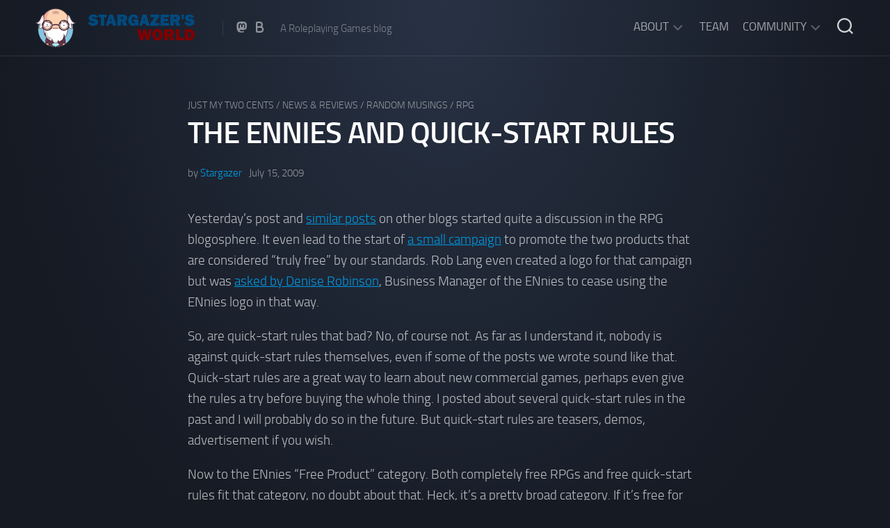

--- FILE ---
content_type: text/html; charset=UTF-8
request_url: https://stargazersworld.com/2009/07/15/the-ennies-and-quick-start-rules/
body_size: 72054
content:
<!DOCTYPE html> 
<html class="no-js" lang="en-US">

<head>
	<meta charset="UTF-8">
	<meta name="viewport" content="width=device-width, initial-scale=1.0">
	<link rel="profile" href="https://gmpg.org/xfn/11">
		<link rel="pingback" href="https://stargazersworld.com/wordpress/xmlrpc.php">
		
	<title>The ENnies and Quick-Start Rules &#8211; Stargazer&#039;s World</title>
<meta name='robots' content='max-image-preview:large' />
<script>document.documentElement.className = document.documentElement.className.replace("no-js","js");</script>
<link rel="alternate" type="application/rss+xml" title="Stargazer&#039;s World &raquo; Feed" href="https://stargazersworld.com/feed/" />
<link rel="alternate" type="application/rss+xml" title="Stargazer&#039;s World &raquo; Comments Feed" href="https://stargazersworld.com/comments/feed/" />
<link rel="alternate" type="application/rss+xml" title="Stargazer&#039;s World &raquo; The ENnies and Quick-Start Rules Comments Feed" href="https://stargazersworld.com/2009/07/15/the-ennies-and-quick-start-rules/feed/" />
<link rel="alternate" title="oEmbed (JSON)" type="application/json+oembed" href="https://stargazersworld.com/wp-json/oembed/1.0/embed?url=https%3A%2F%2Fstargazersworld.com%2F2009%2F07%2F15%2Fthe-ennies-and-quick-start-rules%2F" />
<link rel="alternate" title="oEmbed (XML)" type="text/xml+oembed" href="https://stargazersworld.com/wp-json/oembed/1.0/embed?url=https%3A%2F%2Fstargazersworld.com%2F2009%2F07%2F15%2Fthe-ennies-and-quick-start-rules%2F&#038;format=xml" />
<style id='wp-img-auto-sizes-contain-inline-css' type='text/css'>
img:is([sizes=auto i],[sizes^="auto," i]){contain-intrinsic-size:3000px 1500px}
/*# sourceURL=wp-img-auto-sizes-contain-inline-css */
</style>
<link rel='stylesheet' id='crayon-css' href='https://stargazersworld.com/wordpress/wp-content/plugins/crayon-syntax-highlighter/css/min/crayon.min.css?ver=_2.7.2_beta' type='text/css' media='all' />
<style id='wp-emoji-styles-inline-css' type='text/css'>

	img.wp-smiley, img.emoji {
		display: inline !important;
		border: none !important;
		box-shadow: none !important;
		height: 1em !important;
		width: 1em !important;
		margin: 0 0.07em !important;
		vertical-align: -0.1em !important;
		background: none !important;
		padding: 0 !important;
	}
/*# sourceURL=wp-emoji-styles-inline-css */
</style>
<style id='wp-block-library-inline-css' type='text/css'>
:root{--wp-block-synced-color:#7a00df;--wp-block-synced-color--rgb:122,0,223;--wp-bound-block-color:var(--wp-block-synced-color);--wp-editor-canvas-background:#ddd;--wp-admin-theme-color:#007cba;--wp-admin-theme-color--rgb:0,124,186;--wp-admin-theme-color-darker-10:#006ba1;--wp-admin-theme-color-darker-10--rgb:0,107,160.5;--wp-admin-theme-color-darker-20:#005a87;--wp-admin-theme-color-darker-20--rgb:0,90,135;--wp-admin-border-width-focus:2px}@media (min-resolution:192dpi){:root{--wp-admin-border-width-focus:1.5px}}.wp-element-button{cursor:pointer}:root .has-very-light-gray-background-color{background-color:#eee}:root .has-very-dark-gray-background-color{background-color:#313131}:root .has-very-light-gray-color{color:#eee}:root .has-very-dark-gray-color{color:#313131}:root .has-vivid-green-cyan-to-vivid-cyan-blue-gradient-background{background:linear-gradient(135deg,#00d084,#0693e3)}:root .has-purple-crush-gradient-background{background:linear-gradient(135deg,#34e2e4,#4721fb 50%,#ab1dfe)}:root .has-hazy-dawn-gradient-background{background:linear-gradient(135deg,#faaca8,#dad0ec)}:root .has-subdued-olive-gradient-background{background:linear-gradient(135deg,#fafae1,#67a671)}:root .has-atomic-cream-gradient-background{background:linear-gradient(135deg,#fdd79a,#004a59)}:root .has-nightshade-gradient-background{background:linear-gradient(135deg,#330968,#31cdcf)}:root .has-midnight-gradient-background{background:linear-gradient(135deg,#020381,#2874fc)}:root{--wp--preset--font-size--normal:16px;--wp--preset--font-size--huge:42px}.has-regular-font-size{font-size:1em}.has-larger-font-size{font-size:2.625em}.has-normal-font-size{font-size:var(--wp--preset--font-size--normal)}.has-huge-font-size{font-size:var(--wp--preset--font-size--huge)}:root .has-text-align-center{text-align:center}:root .has-text-align-left{text-align:left}:root .has-text-align-right{text-align:right}.has-fit-text{white-space:nowrap!important}#end-resizable-editor-section{display:none}.aligncenter{clear:both}.items-justified-left{justify-content:flex-start}.items-justified-center{justify-content:center}.items-justified-right{justify-content:flex-end}.items-justified-space-between{justify-content:space-between}.screen-reader-text{word-wrap:normal!important;border:0;clip-path:inset(50%);height:1px;margin:-1px;overflow:hidden;padding:0;position:absolute;width:1px}.screen-reader-text:focus{background-color:#ddd;clip-path:none;color:#444;display:block;font-size:1em;height:auto;left:5px;line-height:normal;padding:15px 23px 14px;text-decoration:none;top:5px;width:auto;z-index:100000}html :where(.has-border-color){border-style:solid}html :where([style*=border-top-color]){border-top-style:solid}html :where([style*=border-right-color]){border-right-style:solid}html :where([style*=border-bottom-color]){border-bottom-style:solid}html :where([style*=border-left-color]){border-left-style:solid}html :where([style*=border-width]){border-style:solid}html :where([style*=border-top-width]){border-top-style:solid}html :where([style*=border-right-width]){border-right-style:solid}html :where([style*=border-bottom-width]){border-bottom-style:solid}html :where([style*=border-left-width]){border-left-style:solid}html :where(img[class*=wp-image-]){height:auto;max-width:100%}:where(figure){margin:0 0 1em}html :where(.is-position-sticky){--wp-admin--admin-bar--position-offset:var(--wp-admin--admin-bar--height,0px)}@media screen and (max-width:600px){html :where(.is-position-sticky){--wp-admin--admin-bar--position-offset:0px}}

/*# sourceURL=wp-block-library-inline-css */
</style><style id='global-styles-inline-css' type='text/css'>
:root{--wp--preset--aspect-ratio--square: 1;--wp--preset--aspect-ratio--4-3: 4/3;--wp--preset--aspect-ratio--3-4: 3/4;--wp--preset--aspect-ratio--3-2: 3/2;--wp--preset--aspect-ratio--2-3: 2/3;--wp--preset--aspect-ratio--16-9: 16/9;--wp--preset--aspect-ratio--9-16: 9/16;--wp--preset--color--black: #000000;--wp--preset--color--cyan-bluish-gray: #abb8c3;--wp--preset--color--white: #ffffff;--wp--preset--color--pale-pink: #f78da7;--wp--preset--color--vivid-red: #cf2e2e;--wp--preset--color--luminous-vivid-orange: #ff6900;--wp--preset--color--luminous-vivid-amber: #fcb900;--wp--preset--color--light-green-cyan: #7bdcb5;--wp--preset--color--vivid-green-cyan: #00d084;--wp--preset--color--pale-cyan-blue: #8ed1fc;--wp--preset--color--vivid-cyan-blue: #0693e3;--wp--preset--color--vivid-purple: #9b51e0;--wp--preset--gradient--vivid-cyan-blue-to-vivid-purple: linear-gradient(135deg,rgb(6,147,227) 0%,rgb(155,81,224) 100%);--wp--preset--gradient--light-green-cyan-to-vivid-green-cyan: linear-gradient(135deg,rgb(122,220,180) 0%,rgb(0,208,130) 100%);--wp--preset--gradient--luminous-vivid-amber-to-luminous-vivid-orange: linear-gradient(135deg,rgb(252,185,0) 0%,rgb(255,105,0) 100%);--wp--preset--gradient--luminous-vivid-orange-to-vivid-red: linear-gradient(135deg,rgb(255,105,0) 0%,rgb(207,46,46) 100%);--wp--preset--gradient--very-light-gray-to-cyan-bluish-gray: linear-gradient(135deg,rgb(238,238,238) 0%,rgb(169,184,195) 100%);--wp--preset--gradient--cool-to-warm-spectrum: linear-gradient(135deg,rgb(74,234,220) 0%,rgb(151,120,209) 20%,rgb(207,42,186) 40%,rgb(238,44,130) 60%,rgb(251,105,98) 80%,rgb(254,248,76) 100%);--wp--preset--gradient--blush-light-purple: linear-gradient(135deg,rgb(255,206,236) 0%,rgb(152,150,240) 100%);--wp--preset--gradient--blush-bordeaux: linear-gradient(135deg,rgb(254,205,165) 0%,rgb(254,45,45) 50%,rgb(107,0,62) 100%);--wp--preset--gradient--luminous-dusk: linear-gradient(135deg,rgb(255,203,112) 0%,rgb(199,81,192) 50%,rgb(65,88,208) 100%);--wp--preset--gradient--pale-ocean: linear-gradient(135deg,rgb(255,245,203) 0%,rgb(182,227,212) 50%,rgb(51,167,181) 100%);--wp--preset--gradient--electric-grass: linear-gradient(135deg,rgb(202,248,128) 0%,rgb(113,206,126) 100%);--wp--preset--gradient--midnight: linear-gradient(135deg,rgb(2,3,129) 0%,rgb(40,116,252) 100%);--wp--preset--font-size--small: 13px;--wp--preset--font-size--medium: 20px;--wp--preset--font-size--large: 36px;--wp--preset--font-size--x-large: 42px;--wp--preset--spacing--20: 0.44rem;--wp--preset--spacing--30: 0.67rem;--wp--preset--spacing--40: 1rem;--wp--preset--spacing--50: 1.5rem;--wp--preset--spacing--60: 2.25rem;--wp--preset--spacing--70: 3.38rem;--wp--preset--spacing--80: 5.06rem;--wp--preset--shadow--natural: 6px 6px 9px rgba(0, 0, 0, 0.2);--wp--preset--shadow--deep: 12px 12px 50px rgba(0, 0, 0, 0.4);--wp--preset--shadow--sharp: 6px 6px 0px rgba(0, 0, 0, 0.2);--wp--preset--shadow--outlined: 6px 6px 0px -3px rgb(255, 255, 255), 6px 6px rgb(0, 0, 0);--wp--preset--shadow--crisp: 6px 6px 0px rgb(0, 0, 0);}:where(.is-layout-flex){gap: 0.5em;}:where(.is-layout-grid){gap: 0.5em;}body .is-layout-flex{display: flex;}.is-layout-flex{flex-wrap: wrap;align-items: center;}.is-layout-flex > :is(*, div){margin: 0;}body .is-layout-grid{display: grid;}.is-layout-grid > :is(*, div){margin: 0;}:where(.wp-block-columns.is-layout-flex){gap: 2em;}:where(.wp-block-columns.is-layout-grid){gap: 2em;}:where(.wp-block-post-template.is-layout-flex){gap: 1.25em;}:where(.wp-block-post-template.is-layout-grid){gap: 1.25em;}.has-black-color{color: var(--wp--preset--color--black) !important;}.has-cyan-bluish-gray-color{color: var(--wp--preset--color--cyan-bluish-gray) !important;}.has-white-color{color: var(--wp--preset--color--white) !important;}.has-pale-pink-color{color: var(--wp--preset--color--pale-pink) !important;}.has-vivid-red-color{color: var(--wp--preset--color--vivid-red) !important;}.has-luminous-vivid-orange-color{color: var(--wp--preset--color--luminous-vivid-orange) !important;}.has-luminous-vivid-amber-color{color: var(--wp--preset--color--luminous-vivid-amber) !important;}.has-light-green-cyan-color{color: var(--wp--preset--color--light-green-cyan) !important;}.has-vivid-green-cyan-color{color: var(--wp--preset--color--vivid-green-cyan) !important;}.has-pale-cyan-blue-color{color: var(--wp--preset--color--pale-cyan-blue) !important;}.has-vivid-cyan-blue-color{color: var(--wp--preset--color--vivid-cyan-blue) !important;}.has-vivid-purple-color{color: var(--wp--preset--color--vivid-purple) !important;}.has-black-background-color{background-color: var(--wp--preset--color--black) !important;}.has-cyan-bluish-gray-background-color{background-color: var(--wp--preset--color--cyan-bluish-gray) !important;}.has-white-background-color{background-color: var(--wp--preset--color--white) !important;}.has-pale-pink-background-color{background-color: var(--wp--preset--color--pale-pink) !important;}.has-vivid-red-background-color{background-color: var(--wp--preset--color--vivid-red) !important;}.has-luminous-vivid-orange-background-color{background-color: var(--wp--preset--color--luminous-vivid-orange) !important;}.has-luminous-vivid-amber-background-color{background-color: var(--wp--preset--color--luminous-vivid-amber) !important;}.has-light-green-cyan-background-color{background-color: var(--wp--preset--color--light-green-cyan) !important;}.has-vivid-green-cyan-background-color{background-color: var(--wp--preset--color--vivid-green-cyan) !important;}.has-pale-cyan-blue-background-color{background-color: var(--wp--preset--color--pale-cyan-blue) !important;}.has-vivid-cyan-blue-background-color{background-color: var(--wp--preset--color--vivid-cyan-blue) !important;}.has-vivid-purple-background-color{background-color: var(--wp--preset--color--vivid-purple) !important;}.has-black-border-color{border-color: var(--wp--preset--color--black) !important;}.has-cyan-bluish-gray-border-color{border-color: var(--wp--preset--color--cyan-bluish-gray) !important;}.has-white-border-color{border-color: var(--wp--preset--color--white) !important;}.has-pale-pink-border-color{border-color: var(--wp--preset--color--pale-pink) !important;}.has-vivid-red-border-color{border-color: var(--wp--preset--color--vivid-red) !important;}.has-luminous-vivid-orange-border-color{border-color: var(--wp--preset--color--luminous-vivid-orange) !important;}.has-luminous-vivid-amber-border-color{border-color: var(--wp--preset--color--luminous-vivid-amber) !important;}.has-light-green-cyan-border-color{border-color: var(--wp--preset--color--light-green-cyan) !important;}.has-vivid-green-cyan-border-color{border-color: var(--wp--preset--color--vivid-green-cyan) !important;}.has-pale-cyan-blue-border-color{border-color: var(--wp--preset--color--pale-cyan-blue) !important;}.has-vivid-cyan-blue-border-color{border-color: var(--wp--preset--color--vivid-cyan-blue) !important;}.has-vivid-purple-border-color{border-color: var(--wp--preset--color--vivid-purple) !important;}.has-vivid-cyan-blue-to-vivid-purple-gradient-background{background: var(--wp--preset--gradient--vivid-cyan-blue-to-vivid-purple) !important;}.has-light-green-cyan-to-vivid-green-cyan-gradient-background{background: var(--wp--preset--gradient--light-green-cyan-to-vivid-green-cyan) !important;}.has-luminous-vivid-amber-to-luminous-vivid-orange-gradient-background{background: var(--wp--preset--gradient--luminous-vivid-amber-to-luminous-vivid-orange) !important;}.has-luminous-vivid-orange-to-vivid-red-gradient-background{background: var(--wp--preset--gradient--luminous-vivid-orange-to-vivid-red) !important;}.has-very-light-gray-to-cyan-bluish-gray-gradient-background{background: var(--wp--preset--gradient--very-light-gray-to-cyan-bluish-gray) !important;}.has-cool-to-warm-spectrum-gradient-background{background: var(--wp--preset--gradient--cool-to-warm-spectrum) !important;}.has-blush-light-purple-gradient-background{background: var(--wp--preset--gradient--blush-light-purple) !important;}.has-blush-bordeaux-gradient-background{background: var(--wp--preset--gradient--blush-bordeaux) !important;}.has-luminous-dusk-gradient-background{background: var(--wp--preset--gradient--luminous-dusk) !important;}.has-pale-ocean-gradient-background{background: var(--wp--preset--gradient--pale-ocean) !important;}.has-electric-grass-gradient-background{background: var(--wp--preset--gradient--electric-grass) !important;}.has-midnight-gradient-background{background: var(--wp--preset--gradient--midnight) !important;}.has-small-font-size{font-size: var(--wp--preset--font-size--small) !important;}.has-medium-font-size{font-size: var(--wp--preset--font-size--medium) !important;}.has-large-font-size{font-size: var(--wp--preset--font-size--large) !important;}.has-x-large-font-size{font-size: var(--wp--preset--font-size--x-large) !important;}
/*# sourceURL=global-styles-inline-css */
</style>

<style id='classic-theme-styles-inline-css' type='text/css'>
.wp-block-button__link{background-color:#32373c;border-radius:9999px;box-shadow:none;color:#fff;font-size:1.125em;padding:calc(.667em + 2px) calc(1.333em + 2px);text-decoration:none}.wp-block-file__button{background:#32373c;color:#fff}.wp-block-accordion-heading{margin:0}.wp-block-accordion-heading__toggle{background-color:inherit!important;color:inherit!important}.wp-block-accordion-heading__toggle:not(:focus-visible){outline:none}.wp-block-accordion-heading__toggle:focus,.wp-block-accordion-heading__toggle:hover{background-color:inherit!important;border:none;box-shadow:none;color:inherit;padding:var(--wp--preset--spacing--20,1em) 0;text-decoration:none}.wp-block-accordion-heading__toggle:focus-visible{outline:auto;outline-offset:0}
/*# sourceURL=https://stargazersworld.com/wordpress/wp-content/plugins/gutenberg/build/styles/block-library/classic.css */
</style>
<link rel='stylesheet' id='mpp_gutenberg-css' href='https://stargazersworld.com/wordpress/wp-content/plugins/profile-builder/add-ons-free/user-profile-picture/dist/blocks.style.build.css?ver=2.6.0' type='text/css' media='all' />
<link rel='stylesheet' id='incolor-style-css' href='https://stargazersworld.com/wordpress/wp-content/themes/incolor/style.css?ver=6.9' type='text/css' media='all' />
<link rel='stylesheet' id='incolor-responsive-css' href='https://stargazersworld.com/wordpress/wp-content/themes/incolor/responsive.css?ver=6.9' type='text/css' media='all' />
<link rel='stylesheet' id='incolor-font-awesome-css' href='https://stargazersworld.com/wordpress/wp-content/themes/incolor/fonts/all.min.css?ver=6.9' type='text/css' media='all' />
<link rel='stylesheet' id='slb_core-css' href='https://stargazersworld.com/wordpress/wp-content/plugins/simple-lightbox/client/css/app.css?ver=2.9.4' type='text/css' media='all' />
<link rel='stylesheet' id='wppb_stylesheet-css' href='https://stargazersworld.com/wordpress/wp-content/plugins/profile-builder/assets/css/style-front-end.css?ver=3.15.1' type='text/css' media='all' />
<script type="text/javascript" src="https://stargazersworld.com/wordpress/wp-includes/js/jquery/jquery.min.js?ver=3.7.1" id="jquery-core-js"></script>
<script type="text/javascript" src="https://stargazersworld.com/wordpress/wp-includes/js/jquery/jquery-migrate.min.js?ver=3.4.1" id="jquery-migrate-js"></script>
<script type="text/javascript" id="crayon_js-js-extra">
/* <![CDATA[ */
var CrayonSyntaxSettings = {"version":"_2.7.2_beta","is_admin":"0","ajaxurl":"https://stargazersworld.com/wordpress/wp-admin/admin-ajax.php","prefix":"crayon-","setting":"crayon-setting","selected":"crayon-setting-selected","changed":"crayon-setting-changed","special":"crayon-setting-special","orig_value":"data-orig-value","debug":""};
var CrayonSyntaxStrings = {"copy":"Press %s to Copy, %s to Paste","minimize":"Click To Expand Code"};
//# sourceURL=crayon_js-js-extra
/* ]]> */
</script>
<script type="text/javascript" src="https://stargazersworld.com/wordpress/wp-content/plugins/crayon-syntax-highlighter/js/min/crayon.min.js?ver=_2.7.2_beta" id="crayon_js-js"></script>
<script type="text/javascript" src="https://stargazersworld.com/wordpress/wp-content/themes/incolor/js/slick.min.js?ver=6.9" id="incolor-slick-js"></script>
<link rel="https://api.w.org/" href="https://stargazersworld.com/wp-json/" /><link rel="alternate" title="JSON" type="application/json" href="https://stargazersworld.com/wp-json/wp/v2/posts/1834" /><link rel="EditURI" type="application/rsd+xml" title="RSD" href="https://stargazersworld.com/wordpress/xmlrpc.php?rsd" />
<meta name="generator" content="WordPress 6.9" />
<link rel="canonical" href="https://stargazersworld.com/2009/07/15/the-ennies-and-quick-start-rules/" />
<link rel='shortlink' href='https://stargazersworld.com/?p=1834' />
<!-- HFCM by 99 Robots - Snippet # 1: Mastodon -->
<link rel="me" href="https://dice.camp/@LordStargazer">
<!-- /end HFCM by 99 Robots -->
<style type="text/css">
.avatar {vertical-align:middle; margin-right:5px;}
.credit {font-size: 50%;}
</style>
		<link rel="icon" href="https://stargazersworld.com/wordpress/wp-content/uploads/2021/12/cropped-109748627_2766647866899454_3391340902339927156_n-48x48.jpg" sizes="32x32" />
<link rel="icon" href="https://stargazersworld.com/wordpress/wp-content/uploads/2021/12/cropped-109748627_2766647866899454_3391340902339927156_n-200x200.jpg" sizes="192x192" />
<link rel="apple-touch-icon" href="https://stargazersworld.com/wordpress/wp-content/uploads/2021/12/cropped-109748627_2766647866899454_3391340902339927156_n-200x200.jpg" />
<meta name="msapplication-TileImage" content="https://stargazersworld.com/wordpress/wp-content/uploads/2021/12/cropped-109748627_2766647866899454_3391340902339927156_n-300x300.jpg" />
<style id="kirki-inline-styles"></style></head>

<body class="wp-singular post-template-default single single-post postid-1834 single-format-standard wp-custom-logo wp-theme-incolor col-1c full-width mobile-menu skew-active logged-out">


<a class="skip-link screen-reader-text" href="#page">Skip to content</a>

<div id="wrapper">

	<div id="wrapper-bg"></div>
	
	<header id="header" class="hide-on-scroll-down nav-menu-dropdown-left">

		<div class="group pad">
			<p class="site-title"><a href="https://stargazersworld.com/" rel="home"><img src="https://stargazersworld.com/wordpress/wp-content/uploads/2024/07/sgw250.png" alt="Stargazer&#039;s World"></a></p>
							<ul class="social-links"><li><a rel="nofollow" class="social-tooltip" title="Mastodon" href="https://social.vivaldi.net/@LordStargazer" ><i class="fab fa-mastodon" ></i></a></li><li><a rel="nofollow" class="social-tooltip" title="Blue Sky" href="https://bsky.app/profile/lordstargazer.com" ><i class="fab fa-b" ></i></a></li></ul>										<p class="site-description">A Roleplaying Games blog</p>
						
			<div id="header-right">
			
									<div id="wrap-nav-header" class="wrap-nav">
								<nav id="nav-header-nav" class="main-navigation nav-menu">
			<button class="menu-toggle" aria-controls="primary-menu" aria-expanded="false">
				<span class="screen-reader-text">Expand Menu</span><div class="menu-toggle-icon"><span></span><span></span><span></span></div>			</button>
			<div class="menu-main-container"><ul id="nav-header" class="menu"><li id="menu-item-6900" class="menu-item menu-item-type-custom menu-item-object-custom menu-item-has-children menu-item-6900"><span class="menu-item-wrapper has-arrow"><a href="#">About</a><button onClick="alxMediaMenu.toggleItem(this)"><span class="screen-reader-text">Toggle Child Menu</span><svg class="svg-icon" aria-hidden="true" role="img" focusable="false" xmlns="http://www.w3.org/2000/svg" width="14" height="8" viewBox="0 0 20 12"><polygon fill="" fill-rule="evenodd" points="1319.899 365.778 1327.678 358 1329.799 360.121 1319.899 370.021 1310 360.121 1312.121 358" transform="translate(-1310 -358)"></polygon></svg></button></span>
<ul class="sub-menu">
	<li id="menu-item-6894" class="menu-item menu-item-type-post_type menu-item-object-page menu-item-6894"><span class="menu-item-wrapper"><a href="https://stargazersworld.com/about/">About SGW</a></span></li>
	<li id="menu-item-6893" class="menu-item menu-item-type-post_type menu-item-object-page menu-item-6893"><span class="menu-item-wrapper"><a href="https://stargazersworld.com/about/legal-information/">Legal Information</a></span></li>
	<li id="menu-item-15019" class="menu-item menu-item-type-post_type menu-item-object-page menu-item-15019"><span class="menu-item-wrapper"><a href="https://stargazersworld.com/about/privacy-policy/">Privacy Policy</a></span></li>
</ul>
</li>
<li id="menu-item-6891" class="menu-item menu-item-type-post_type menu-item-object-page menu-item-6891"><span class="menu-item-wrapper"><a href="https://stargazersworld.com/about/team/">Team</a></span></li>
<li id="menu-item-6896" class="menu-item menu-item-type-custom menu-item-object-custom menu-item-has-children menu-item-6896"><span class="menu-item-wrapper has-arrow"><a href="#">Community</a><button onClick="alxMediaMenu.toggleItem(this)"><span class="screen-reader-text">Toggle Child Menu</span><svg class="svg-icon" aria-hidden="true" role="img" focusable="false" xmlns="http://www.w3.org/2000/svg" width="14" height="8" viewBox="0 0 20 12"><polygon fill="" fill-rule="evenodd" points="1319.899 365.778 1327.678 358 1329.799 360.121 1319.899 370.021 1310 360.121 1312.121 358" transform="translate(-1310 -358)"></polygon></svg></button></span>
<ul class="sub-menu">
	<li id="menu-item-6890" class="menu-item menu-item-type-post_type menu-item-object-page menu-item-6890"><span class="menu-item-wrapper"><a href="https://stargazersworld.com/discord/">Discord chat</a></span></li>
</ul>
</li>
</ul></div>		</nav>
							</div>
								
									<div id="wrap-nav-mobile" class="wrap-nav">
								<nav id="nav-mobile-nav" class="main-navigation nav-menu">
			<button class="menu-toggle" aria-controls="primary-menu" aria-expanded="false">
				<span class="screen-reader-text">Expand Menu</span><div class="menu-toggle-icon"><span></span><span></span><span></span></div>			</button>
			<div class="menu-main-container"><ul id="nav-mobile" class="menu"><li class="menu-item menu-item-type-custom menu-item-object-custom menu-item-has-children menu-item-6900"><span class="menu-item-wrapper has-arrow"><a href="#">About</a><button onClick="alxMediaMenu.toggleItem(this)"><span class="screen-reader-text">Toggle Child Menu</span><svg class="svg-icon" aria-hidden="true" role="img" focusable="false" xmlns="http://www.w3.org/2000/svg" width="14" height="8" viewBox="0 0 20 12"><polygon fill="" fill-rule="evenodd" points="1319.899 365.778 1327.678 358 1329.799 360.121 1319.899 370.021 1310 360.121 1312.121 358" transform="translate(-1310 -358)"></polygon></svg></button></span>
<ul class="sub-menu">
	<li class="menu-item menu-item-type-post_type menu-item-object-page menu-item-6894"><span class="menu-item-wrapper"><a href="https://stargazersworld.com/about/">About SGW</a></span></li>
	<li class="menu-item menu-item-type-post_type menu-item-object-page menu-item-6893"><span class="menu-item-wrapper"><a href="https://stargazersworld.com/about/legal-information/">Legal Information</a></span></li>
	<li class="menu-item menu-item-type-post_type menu-item-object-page menu-item-15019"><span class="menu-item-wrapper"><a href="https://stargazersworld.com/about/privacy-policy/">Privacy Policy</a></span></li>
</ul>
</li>
<li class="menu-item menu-item-type-post_type menu-item-object-page menu-item-6891"><span class="menu-item-wrapper"><a href="https://stargazersworld.com/about/team/">Team</a></span></li>
<li class="menu-item menu-item-type-custom menu-item-object-custom menu-item-has-children menu-item-6896"><span class="menu-item-wrapper has-arrow"><a href="#">Community</a><button onClick="alxMediaMenu.toggleItem(this)"><span class="screen-reader-text">Toggle Child Menu</span><svg class="svg-icon" aria-hidden="true" role="img" focusable="false" xmlns="http://www.w3.org/2000/svg" width="14" height="8" viewBox="0 0 20 12"><polygon fill="" fill-rule="evenodd" points="1319.899 365.778 1327.678 358 1329.799 360.121 1319.899 370.021 1310 360.121 1312.121 358" transform="translate(-1310 -358)"></polygon></svg></button></span>
<ul class="sub-menu">
	<li class="menu-item menu-item-type-post_type menu-item-object-page menu-item-6890"><span class="menu-item-wrapper"><a href="https://stargazersworld.com/discord/">Discord chat</a></span></li>
</ul>
</li>
</ul></div>		</nav>
							</div>
								
									<div class="search-trap-focus">
						<button class="toggle-search">
							<svg class="svg-icon" id="svg-search" aria-hidden="true" role="img" focusable="false" xmlns="http://www.w3.org/2000/svg" width="23" height="23" viewBox="0 0 23 23"><path d="M38.710696,48.0601792 L43,52.3494831 L41.3494831,54 L37.0601792,49.710696 C35.2632422,51.1481185 32.9839107,52.0076499 30.5038249,52.0076499 C24.7027226,52.0076499 20,47.3049272 20,41.5038249 C20,35.7027226 24.7027226,31 30.5038249,31 C36.3049272,31 41.0076499,35.7027226 41.0076499,41.5038249 C41.0076499,43.9839107 40.1481185,46.2632422 38.710696,48.0601792 Z M36.3875844,47.1716785 C37.8030221,45.7026647 38.6734666,43.7048964 38.6734666,41.5038249 C38.6734666,36.9918565 35.0157934,33.3341833 30.5038249,33.3341833 C25.9918565,33.3341833 22.3341833,36.9918565 22.3341833,41.5038249 C22.3341833,46.0157934 25.9918565,49.6734666 30.5038249,49.6734666 C32.7048964,49.6734666 34.7026647,48.8030221 36.1716785,47.3875844 C36.2023931,47.347638 36.2360451,47.3092237 36.2726343,47.2726343 C36.3092237,47.2360451 36.347638,47.2023931 36.3875844,47.1716785 Z" transform="translate(-20 -31)"></path></svg>
							<svg class="svg-icon" id="svg-close" aria-hidden="true" role="img" focusable="false" xmlns="http://www.w3.org/2000/svg" width="23" height="23" viewBox="0 0 16 16"><polygon fill="" fill-rule="evenodd" points="6.852 7.649 .399 1.195 1.445 .149 7.899 6.602 14.352 .149 15.399 1.195 8.945 7.649 15.399 14.102 14.352 15.149 7.899 8.695 1.445 15.149 .399 14.102"></polygon></svg>
						</button>
						<div class="search-expand">
							<div class="search-expand-inner">
								<form method="get" class="searchform themeform" action="https://stargazersworld.com/">
	<div>
		<input type="text" class="search" name="s" onblur="if(this.value=='')this.value='To search type and hit enter';" onfocus="if(this.value=='To search type and hit enter')this.value='';" value="To search type and hit enter" />
	</div>
</form>							</div>
						</div>
					</div>
							
			</div>
		</div>
		
	</header><!--/#header-->
	
		
	

	
	<div class="container" id="page">
		<div class="container-inner">			
			<div class="main">
				<div class="main-inner group">

<div class="content">
	
			
		<article id="post-1834" class="post-1834 post type-post status-publish format-standard hentry category-just-my-two-cents category-news category-random-musings category-rpg">

			<header class="entry-header group">
				<div class="entry-category"><a href="https://stargazersworld.com/category/news/just-my-two-cents/" rel="category tag">Just my two cents</a> / <a href="https://stargazersworld.com/category/news/" rel="category tag">News &amp; Reviews</a> / <a href="https://stargazersworld.com/category/random-musings/" rel="category tag">Random musings</a> / <a href="https://stargazersworld.com/category/rpg/" rel="category tag">RPG</a></div>
				<h1 class="entry-title">The ENnies and Quick-Start Rules</h1>
				<div class="entry-byline">
					<span class="entry-author">by <a href="https://stargazersworld.com/author/admin/" title="Posts by Stargazer" rel="author">Stargazer</a></span>
					<span class="entry-date">July 15, 2009</span>
									</div>
				
			</header>
			
			<div class="entry-media">
																</div>
			<div class="entry-content">
				<div class="entry themeform">	
					<p>Yesterday&#8217;s post and <a href="http://rpgcharacters.wordpress.com/2009/07/14/this-years-ennies-controversy/">similar posts</a> on other blogs started quite a discussion in the RPG blogosphere. It even lead to the start of <a href="http://oldguyrpg.blogspot.com/2009/07/truly-free-rpgs-deserve-your-vote.html">a small campaign</a> to promote the two products that are considered &#8220;truly free&#8221; by our standards. Rob Lang even created a logo for that campaign but was <a href="http://thefreerpgblog.blogspot.com/2009/07/help-free-rpg-authors-by-voting-truly.html#comment-643742752546072630">asked by Denise Robinson</a>, Business Manager of the ENnies to cease using the ENnies logo in that way.</p>
<p>So, are quick-start rules that bad? No, of course not. As far as I understand it, nobody is against quick-start rules themselves, even if some of the posts we wrote sound like that. Quick-start rules are a great way to learn about new commercial games, perhaps even give the rules a try before buying the whole thing. I posted about several quick-start rules in the past and I will probably do so in the future. But quick-start rules are teasers, demos, advertisement if you wish.</p>
<p>Now to the ENnies &#8220;Free Product&#8221; category. Both completely free RPGs and free quick-start rules fit that category, no doubt about that. Heck, it&#8217;s a pretty broad category. If it&#8217;s free for the customer, it fits the category. And perhaps that is one of the main problems here. There are a lot of RPGs out there, that are given away for free, but not to advertise a commercial product, but as the real deal. Heck, there are even games out there released under a CC license, that you may freely share and use for your own projects. But alas only two made the list of nominees.</p>
<p>The probem is, that a lot of great games/websites/podcasts/etc. are missing from the <a href="http://enniejudge.blogspot.com/2009/05/updated-list.html">list of RPG products that have been submitted</a> to the ENnies. Why? I can only speculate, but I believe it&#8217;s because a) people don&#8217;t know that they can submit their stuff for consideration, b) they were discouraged by some of the submission terms and/or the legalese on the submission forms, or c) they just lost faith/interest in the ENnies.</p>
<p>And it&#8217;s not only the &#8220;Best Free Product&#8221; category that left me wondering what the heck the ENnies guys are smoking. &#8220;Best Website&#8221; is even worse. How can you put sites like <a href="http://www.critical-hits.com/">Critical Hits</a> (a multi-author blog), <a href="http://dungeonaday.com/">Dungeon-A-Day</a> (a subscription-based service that provides you with roleplaying material like encounters, dungeons, etc.) and <a href="http://www.obsidianportal.com/">Obsidian Portal</a> (a hosting service for you campaign site incl. wiki/blog/etc.) into a single category? The RPG blogosphere alone should get a category for itself. Especially since the ENnies have been funded by <a href="http://www.enworld.org">ENWorld</a> in the past, I expected them to understand the web better. But alas they don&#8217;t.</p>
<p>So, what can be done to improve things in the future? I&#8217;ve seen a couple of good ideas already, including plans to create the categories <em>before </em>the submissions are sent in. It&#8217;s mindboggling that nobody has thought of this before. Another good idea is to allow 3rd party submissions, especially for the &#8220;Best Electronic Product&#8221;, &#8220;Best Free Product&#8221; and &#8220;Best Website&#8221; categories. Perhaps this would help to get more submissions.</p>
<p>Ok, that&#8217;s enough ENnies for today. Hey, at the end of the day it&#8217;s just another popularity contest. 😉</p>
										<div class="clear"></div>				
				</div><!--/.entry-->
			</div>
			<div class="entry-footer group">
				
								
				<div class="clear"></div>
				
									<div class="author-bio">
						<div class="bio-avatar"><img width="128" height="128" src="https://stargazersworld.com/wordpress/wp-content/uploads/2021/12/cropped-109748627_2766647866899454_3391340902339927156_n-150x150.jpg" class="avatar avatar-128 photo" alt="" decoding="async" srcset="https://stargazersworld.com/wordpress/wp-content/uploads/2021/12/cropped-109748627_2766647866899454_3391340902339927156_n-150x150.jpg 150w, https://stargazersworld.com/wordpress/wp-content/uploads/2021/12/cropped-109748627_2766647866899454_3391340902339927156_n-300x300.jpg 300w, https://stargazersworld.com/wordpress/wp-content/uploads/2021/12/cropped-109748627_2766647866899454_3391340902339927156_n-200x200.jpg 200w, https://stargazersworld.com/wordpress/wp-content/uploads/2021/12/cropped-109748627_2766647866899454_3391340902339927156_n-24x24.jpg 24w, https://stargazersworld.com/wordpress/wp-content/uploads/2021/12/cropped-109748627_2766647866899454_3391340902339927156_n-48x48.jpg 48w, https://stargazersworld.com/wordpress/wp-content/uploads/2021/12/cropped-109748627_2766647866899454_3391340902339927156_n-96x96.jpg 96w, https://stargazersworld.com/wordpress/wp-content/uploads/2021/12/cropped-109748627_2766647866899454_3391340902339927156_n.jpg 512w" sizes="(max-width: 128px) 100vw, 128px" /></div>
						<p class="bio-name">Stargazer</p>
						<p class="bio-desc">Michael Wolf is a German games designer and enthusiast best known for his English language role-playing games blog, Stargazer's World, and for creating the free rules-light medieval fantasy adventure game Warrior, Rogue &amp; Mage. He has also worked as an English translator on the German-language Dungeonslayers role-playing game and was part of its editorial team.
In addition to his work on Warrior, Rogue &amp; Mage and Dungeonslayers, he has created several self-published games and also performed layout services and published other independent role-playing games such as A Wanderer's Romance, Badass, and the Wyrm System derivative Resolute, Adventurer &amp; Genius, all released through his imprint Stargazer Games.
Professionally, he works as a video technician and information technologies specialist. Stargazer's World was started by Michael in August 2008.</p>
						<div class="clear"></div>
					</div>
								
								
					<ul class="post-nav">
		<li class="next"><a href="https://stargazersworld.com/2009/07/15/a-gamer-in-japan-pt-2-location-location-location/" rel="next"><i class="fas fa-chevron-right"></i><strong>Next</strong> <span>A Gamer in Japan Pt 2 &#8211; Location, Location, Location</span></a></li>
		<li class="previous"><a href="https://stargazersworld.com/2009/07/13/my-thoughts-on-the-2009-ennie-award-nominations/" rel="prev"><i class="fas fa-chevron-left"></i><strong>Previous</strong> <span>My thoughts on the 2009 ENnie Award Nominations</span></a></li>
		<div class="clear"></div>
	</ul>

				

<h4 class="heading">
	<i class="fas fa-hand-point-right"></i>You may also like...</h4>

<div class="category-featured-cards group">
	
			
<div class="featured-card-outer">
	<div class="featured-card">

		<div class="featured-card-image-wrapper">
			<div class="featured-card-image" style="background-image:url('https://stargazersworld.com/wordpress/wp-content/themes/incolor/img/thumb-medium.png');">
				<a class="featured-card-link" href="https://stargazersworld.com/2010/07/21/what-about-creepy-creatures-a-review/"></a>
															</div>
							<a class="card-comments" href="https://stargazersworld.com/2010/07/21/what-about-creepy-creatures-a-review/#comments"><i class="fas fa-comment"></i><span>2</span></a>
					</div>
		
		<div class="featured-card-content">
			<div class="featured-card-category"><a href="https://stargazersworld.com/category/news/" rel="category tag">News &amp; Reviews</a> / <a href="https://stargazersworld.com/category/other-systems/pathfinder/" rel="category tag">Pathfinder</a> / <a href="https://stargazersworld.com/category/news/reviews-first-looks/" rel="category tag">Reviews &amp; First Looks</a> / <a href="https://stargazersworld.com/category/rpg/" rel="category tag">RPG</a></div>
			<h2 class="featured-card-title">
				<a href="https://stargazersworld.com/2010/07/21/what-about-creepy-creatures-a-review/" rel="bookmark">What about Creepy Creatures? A review!</a>
			</h2>
		</div>
		
	</div>
</div>			
<div class="featured-card-outer">
	<div class="featured-card">

		<div class="featured-card-image-wrapper">
			<div class="featured-card-image" style="background-image:url('https://stargazersworld.com/wordpress/wp-content/themes/incolor/img/thumb-medium.png');">
				<a class="featured-card-link" href="https://stargazersworld.com/2013/02/25/game-master-support-group/"></a>
															</div>
							<a class="card-comments" href="https://stargazersworld.com/2013/02/25/game-master-support-group/#comments"><i class="fas fa-comment"></i><span>2</span></a>
					</div>
		
		<div class="featured-card-content">
			<div class="featured-card-category"><a href="https://stargazersworld.com/category/advice/" rel="category tag">Advice</a> / <a href="https://stargazersworld.com/category/ask-the-readers/" rel="category tag">Ask The Readers</a> / <a href="https://stargazersworld.com/category/humor/" rel="category tag">Humor</a> / <a href="https://stargazersworld.com/category/advice/improve-your-game/" rel="category tag">Improve Your Game</a> / <a href="https://stargazersworld.com/category/random-musings/" rel="category tag">Random musings</a> / <a href="https://stargazersworld.com/category/rpg/" rel="category tag">RPG</a></div>
			<h2 class="featured-card-title">
				<a href="https://stargazersworld.com/2013/02/25/game-master-support-group/" rel="bookmark">Game Master Support Group</a>
			</h2>
		</div>
		
	</div>
</div>		
</div>

				
				
<div id="comments" class="themeform">
	
		
		<h3 class="heading">9 Responses</h3>
	
		<ul class="comment-tabs group">
			<li class="active"><a href="#commentlist-container"><i class="fas fa-comments"></i>Comments<span>9</span></a></li>
			<li><a href="#pinglist-container"><i class="fas fa-share"></i>Pingbacks<span>0</span></a></li>
		</ul>

				<div id="commentlist-container" class="comment-tab">
			
			<ol class="commentlist">
						<li class="comment even thread-even depth-1" id="comment-1284">
				<div id="div-comment-1284" class="comment-body">
				<div class="comment-author vcard">
			<img alt='' src='https://secure.gravatar.com/avatar/ce7243d872cb9f25b2bbbcd16ee52eea39f7deaff7bed85c583ce81801cada0b?s=96&#038;d=mm&#038;r=x' srcset='https://secure.gravatar.com/avatar/ce7243d872cb9f25b2bbbcd16ee52eea39f7deaff7bed85c583ce81801cada0b?s=192&#038;d=mm&#038;r=x 2x' class='avatar avatar-96 photo' height='96' width='96' decoding='async'/>			<cite class="fn"><a href="http://thefreerpgblog.blogspot.com" class="url" rel="ugc external nofollow">Rob Lang</a></cite> <span class="says">says:</span>		</div>
		
		<div class="comment-meta commentmetadata">
			<a href="https://stargazersworld.com/2009/07/15/the-ennies-and-quick-start-rules/#comment-1284">July 15, 2009 at 10:22</a>		</div>

		<p>A great post, sir. Denise has commented further on 1KM1KT:<br />
<a href="http://www.1km1kt.net/forum/viewtopic.php?f=11&#038;t=1684" rel="nofollow ugc">http://www.1km1kt.net/forum/viewtopic.php?f=11&#038;t=1684</a><br />
.-= Rob Lang´s last blog ..<a href="http://thefreerpgblog.blogspot.com/2009/07/help-free-rpg-authors-by-voting-truly.html" rel="nofollow">Help Free RPG Authors by voting &quot;Truly Free&quot; at the Ennies</a> =-.</p>

		<div class="reply"><a rel="nofollow" class="comment-reply-link" href="https://stargazersworld.com/2009/07/15/the-ennies-and-quick-start-rules/?replytocom=1284#respond" data-commentid="1284" data-postid="1834" data-belowelement="div-comment-1284" data-respondelement="respond" data-replyto="Reply to Rob Lang" aria-label="Reply to Rob Lang">Reply</a></div>
				</div>
				</li><!-- #comment-## -->
		<li class="comment byuser comment-author-admin bypostauthor odd alt thread-odd thread-alt depth-1" id="comment-1285">
				<div id="div-comment-1285" class="comment-body">
				<div class="comment-author vcard">
			<img width="96" height="96" src="https://stargazersworld.com/wordpress/wp-content/uploads/2021/12/cropped-109748627_2766647866899454_3391340902339927156_n-96x96.jpg" class="avatar avatar-96 photo" alt="" decoding="async" loading="lazy" srcset="https://stargazersworld.com/wordpress/wp-content/uploads/2021/12/cropped-109748627_2766647866899454_3391340902339927156_n-96x96.jpg 96w, https://stargazersworld.com/wordpress/wp-content/uploads/2021/12/cropped-109748627_2766647866899454_3391340902339927156_n-300x300.jpg 300w, https://stargazersworld.com/wordpress/wp-content/uploads/2021/12/cropped-109748627_2766647866899454_3391340902339927156_n-150x150.jpg 150w, https://stargazersworld.com/wordpress/wp-content/uploads/2021/12/cropped-109748627_2766647866899454_3391340902339927156_n-200x200.jpg 200w, https://stargazersworld.com/wordpress/wp-content/uploads/2021/12/cropped-109748627_2766647866899454_3391340902339927156_n-24x24.jpg 24w, https://stargazersworld.com/wordpress/wp-content/uploads/2021/12/cropped-109748627_2766647866899454_3391340902339927156_n-48x48.jpg 48w, https://stargazersworld.com/wordpress/wp-content/uploads/2021/12/cropped-109748627_2766647866899454_3391340902339927156_n.jpg 512w" sizes="auto, (max-width: 96px) 100vw, 96px" />			<cite class="fn">Stargazer</cite> <span class="says">says:</span>		</div>
		
		<div class="comment-meta commentmetadata">
			<a href="https://stargazersworld.com/2009/07/15/the-ennies-and-quick-start-rules/#comment-1285">July 15, 2009 at 12:00</a>		</div>

		<p>Thanks a lot! I tried to make my position on the whole affair a bit clearer than in my last post. I hope I succeeded although I fear I still sound like an angry gamer. 🙂 </p>

		<div class="reply"><a rel="nofollow" class="comment-reply-link" href="https://stargazersworld.com/2009/07/15/the-ennies-and-quick-start-rules/?replytocom=1285#respond" data-commentid="1285" data-postid="1834" data-belowelement="div-comment-1285" data-respondelement="respond" data-replyto="Reply to Stargazer" aria-label="Reply to Stargazer">Reply</a></div>
				</div>
				</li><!-- #comment-## -->
		<li class="comment even thread-even depth-1" id="comment-1286">
				<div id="div-comment-1286" class="comment-body">
				<div class="comment-author vcard">
			<img alt='' src='https://secure.gravatar.com/avatar/f6c900a7dd20cca4096c82cd16e9a285c61505517a2ac96641c63491ad3aa09a?s=96&#038;d=mm&#038;r=x' srcset='https://secure.gravatar.com/avatar/f6c900a7dd20cca4096c82cd16e9a285c61505517a2ac96641c63491ad3aa09a?s=192&#038;d=mm&#038;r=x 2x' class='avatar avatar-96 photo' height='96' width='96' loading='lazy' decoding='async'/>			<cite class="fn"><a href="http://robertsongames.com" class="url" rel="ugc external nofollow">Stuart</a></cite> <span class="says">says:</span>		</div>
		
		<div class="comment-meta commentmetadata">
			<a href="https://stargazersworld.com/2009/07/15/the-ennies-and-quick-start-rules/#comment-1286">July 15, 2009 at 17:06</a>		</div>

		<p>Announcing the categories before people submit things makes a lot of sense. Someone might not submit to a &quot;website&quot; category &#8212; thinking they&#039;re up against DDI, but they might submit to a &quot;blog&quot; category for example.<br />
.-= Stuart&acute;s last blog ..<a href="http://robertsongames.com/role-playing-games/the-ennies-and-rpg-awards" rel="nofollow">The ENnies and RPG Awards</a> =-. </p>

		<div class="reply"><a rel="nofollow" class="comment-reply-link" href="https://stargazersworld.com/2009/07/15/the-ennies-and-quick-start-rules/?replytocom=1286#respond" data-commentid="1286" data-postid="1834" data-belowelement="div-comment-1286" data-respondelement="respond" data-replyto="Reply to Stuart" aria-label="Reply to Stuart">Reply</a></div>
				</div>
				</li><!-- #comment-## -->
		<li class="comment odd alt thread-odd thread-alt depth-1" id="comment-1287">
				<div id="div-comment-1287" class="comment-body">
				<div class="comment-author vcard">
			<img alt='' src='https://secure.gravatar.com/avatar/0e0505b6b1a30094b638b6db1db5fe592731078b865d2b879271dddb11114502?s=96&#038;d=mm&#038;r=x' srcset='https://secure.gravatar.com/avatar/0e0505b6b1a30094b638b6db1db5fe592731078b865d2b879271dddb11114502?s=192&#038;d=mm&#038;r=x 2x' class='avatar avatar-96 photo' height='96' width='96' loading='lazy' decoding='async'/>			<cite class="fn"><a href="http://rpgcharacters.wordpress.com" class="url" rel="ugc external nofollow">Dyson Logos</a></cite> <span class="says">says:</span>		</div>
		
		<div class="comment-meta commentmetadata">
			<a href="https://stargazersworld.com/2009/07/15/the-ennies-and-quick-start-rules/#comment-1287">July 15, 2009 at 18:15</a>		</div>

		<p>The problem with announcing categories before submissions is that if not enough entries make it in for one category, they have to fold the category back into the general category it came from. So if they split up web resources into five types of categories, in the end they might only have enough entries for the one anyways, and then they get the problem of the people who submitted their material claiming that the categories they submitted for were misleading (this happened at least once with software submissions which had to be pushed back into best aid or accessory).<br />
.-= Dyson Logos&acute;s last blog ..<a href="http://rpgcharacters.wordpress.com/2009/07/15/wraith-recon-jorun-melvar-wraith-recon-four-recruit/" rel="nofollow">[Wraith Recon] Jorun Mel&rsquo;var, Wraith Recon Four recruit</a> =-. </p>

		<div class="reply"><a rel="nofollow" class="comment-reply-link" href="https://stargazersworld.com/2009/07/15/the-ennies-and-quick-start-rules/?replytocom=1287#respond" data-commentid="1287" data-postid="1834" data-belowelement="div-comment-1287" data-respondelement="respond" data-replyto="Reply to Dyson Logos" aria-label="Reply to Dyson Logos">Reply</a></div>
				</div>
				</li><!-- #comment-## -->
		<li class="comment byuser comment-author-admin bypostauthor even thread-even depth-1" id="comment-1288">
				<div id="div-comment-1288" class="comment-body">
				<div class="comment-author vcard">
			<img width="96" height="96" src="https://stargazersworld.com/wordpress/wp-content/uploads/2021/12/cropped-109748627_2766647866899454_3391340902339927156_n-96x96.jpg" class="avatar avatar-96 photo" alt="" decoding="async" loading="lazy" srcset="https://stargazersworld.com/wordpress/wp-content/uploads/2021/12/cropped-109748627_2766647866899454_3391340902339927156_n-96x96.jpg 96w, https://stargazersworld.com/wordpress/wp-content/uploads/2021/12/cropped-109748627_2766647866899454_3391340902339927156_n-300x300.jpg 300w, https://stargazersworld.com/wordpress/wp-content/uploads/2021/12/cropped-109748627_2766647866899454_3391340902339927156_n-150x150.jpg 150w, https://stargazersworld.com/wordpress/wp-content/uploads/2021/12/cropped-109748627_2766647866899454_3391340902339927156_n-200x200.jpg 200w, https://stargazersworld.com/wordpress/wp-content/uploads/2021/12/cropped-109748627_2766647866899454_3391340902339927156_n-24x24.jpg 24w, https://stargazersworld.com/wordpress/wp-content/uploads/2021/12/cropped-109748627_2766647866899454_3391340902339927156_n-48x48.jpg 48w, https://stargazersworld.com/wordpress/wp-content/uploads/2021/12/cropped-109748627_2766647866899454_3391340902339927156_n.jpg 512w" sizes="auto, (max-width: 96px) 100vw, 96px" />			<cite class="fn">Stargazer</cite> <span class="says">says:</span>		</div>
		
		<div class="comment-meta commentmetadata">
			<a href="https://stargazersworld.com/2009/07/15/the-ennies-and-quick-start-rules/#comment-1288">July 15, 2009 at 18:26</a>		</div>

		<p>@Dyson: Sure, if they get not enough submissions then they could run into trouble. But don&#039;t you think something is already wrong when people don&#039;t submit their stuff? </p>

		<div class="reply"><a rel="nofollow" class="comment-reply-link" href="https://stargazersworld.com/2009/07/15/the-ennies-and-quick-start-rules/?replytocom=1288#respond" data-commentid="1288" data-postid="1834" data-belowelement="div-comment-1288" data-respondelement="respond" data-replyto="Reply to Stargazer" aria-label="Reply to Stargazer">Reply</a></div>
				</div>
				</li><!-- #comment-## -->
		<li class="comment odd alt thread-odd thread-alt depth-1" id="comment-1289">
				<div id="div-comment-1289" class="comment-body">
				<div class="comment-author vcard">
			<img alt='' src='https://secure.gravatar.com/avatar/0e0505b6b1a30094b638b6db1db5fe592731078b865d2b879271dddb11114502?s=96&#038;d=mm&#038;r=x' srcset='https://secure.gravatar.com/avatar/0e0505b6b1a30094b638b6db1db5fe592731078b865d2b879271dddb11114502?s=192&#038;d=mm&#038;r=x 2x' class='avatar avatar-96 photo' height='96' width='96' loading='lazy' decoding='async'/>			<cite class="fn"><a href="http://rpgcharacters.wordpress.com" class="url" rel="ugc external nofollow">Dyson Logos</a></cite> <span class="says">says:</span>		</div>
		
		<div class="comment-meta commentmetadata">
			<a href="https://stargazersworld.com/2009/07/15/the-ennies-and-quick-start-rules/#comment-1289">July 15, 2009 at 18:31</a>		</div>

		<p>Yes. What I think is wrong is that the free RPG publishing community obviously needs to work harder on their own promotional work so this doesn&#039;t happen again.</p>
<p>Ditto for the blogs and websites.</p>
<p>The problem I see is with the people submitting or failing to, not with the awards.<br />
.-= Dyson Logos&acute;s last blog ..<a href="http://rpgcharacters.wordpress.com/2009/07/15/wraith-recon-jorun-melvar-wraith-recon-four-recruit/" rel="nofollow">[Wraith Recon] Jorun Mel&rsquo;var, Wraith Recon Four recruit</a> =-. </p>

		<div class="reply"><a rel="nofollow" class="comment-reply-link" href="https://stargazersworld.com/2009/07/15/the-ennies-and-quick-start-rules/?replytocom=1289#respond" data-commentid="1289" data-postid="1834" data-belowelement="div-comment-1289" data-respondelement="respond" data-replyto="Reply to Dyson Logos" aria-label="Reply to Dyson Logos">Reply</a></div>
				</div>
				</li><!-- #comment-## -->
		<li class="comment even thread-even depth-1" id="comment-1290">
				<div id="div-comment-1290" class="comment-body">
				<div class="comment-author vcard">
			<img alt='' src='https://secure.gravatar.com/avatar/cf4a90030c23eeb29aa20f1fee8eb67de9edee29f50efb0e80dcc992e3fb6fc3?s=96&#038;d=mm&#038;r=x' srcset='https://secure.gravatar.com/avatar/cf4a90030c23eeb29aa20f1fee8eb67de9edee29f50efb0e80dcc992e3fb6fc3?s=192&#038;d=mm&#038;r=x 2x' class='avatar avatar-96 photo' height='96' width='96' loading='lazy' decoding='async'/>			<cite class="fn"><a href="http://www.bonescroll.net" class="url" rel="ugc external nofollow">bonemaster</a></cite> <span class="says">says:</span>		</div>
		
		<div class="comment-meta commentmetadata">
			<a href="https://stargazersworld.com/2009/07/15/the-ennies-and-quick-start-rules/#comment-1290">July 15, 2009 at 18:33</a>		</div>

		<p>@Dyson &#8211; I understand your point, but it would make sense to simply let people know that if there are not enough entries for a category, then that category will not appear that year. Harsh, yes, but practical. I agree with Stargazer, Some people might not enter because of how they think they might face or because they simply don&#039;t know what category their submission is suppose to be for.<br />
.-= bonemaster&acute;s last blog ..<a href="http://www.bonescroll.net/node/297" rel="nofollow">But it&#039;s my ENnie!</a> =-. </p>

		<div class="reply"><a rel="nofollow" class="comment-reply-link" href="https://stargazersworld.com/2009/07/15/the-ennies-and-quick-start-rules/?replytocom=1290#respond" data-commentid="1290" data-postid="1834" data-belowelement="div-comment-1290" data-respondelement="respond" data-replyto="Reply to bonemaster" aria-label="Reply to bonemaster">Reply</a></div>
				</div>
				</li><!-- #comment-## -->
		<li class="comment byuser comment-author-admin bypostauthor odd alt thread-odd thread-alt depth-1" id="comment-1291">
				<div id="div-comment-1291" class="comment-body">
				<div class="comment-author vcard">
			<img width="96" height="96" src="https://stargazersworld.com/wordpress/wp-content/uploads/2021/12/cropped-109748627_2766647866899454_3391340902339927156_n-96x96.jpg" class="avatar avatar-96 photo" alt="" decoding="async" loading="lazy" srcset="https://stargazersworld.com/wordpress/wp-content/uploads/2021/12/cropped-109748627_2766647866899454_3391340902339927156_n-96x96.jpg 96w, https://stargazersworld.com/wordpress/wp-content/uploads/2021/12/cropped-109748627_2766647866899454_3391340902339927156_n-300x300.jpg 300w, https://stargazersworld.com/wordpress/wp-content/uploads/2021/12/cropped-109748627_2766647866899454_3391340902339927156_n-150x150.jpg 150w, https://stargazersworld.com/wordpress/wp-content/uploads/2021/12/cropped-109748627_2766647866899454_3391340902339927156_n-200x200.jpg 200w, https://stargazersworld.com/wordpress/wp-content/uploads/2021/12/cropped-109748627_2766647866899454_3391340902339927156_n-24x24.jpg 24w, https://stargazersworld.com/wordpress/wp-content/uploads/2021/12/cropped-109748627_2766647866899454_3391340902339927156_n-48x48.jpg 48w, https://stargazersworld.com/wordpress/wp-content/uploads/2021/12/cropped-109748627_2766647866899454_3391340902339927156_n.jpg 512w" sizes="auto, (max-width: 96px) 100vw, 96px" />			<cite class="fn">Stargazer</cite> <span class="says">says:</span>		</div>
		
		<div class="comment-meta commentmetadata">
			<a href="https://stargazersworld.com/2009/07/15/the-ennies-and-quick-start-rules/#comment-1291">July 15, 2009 at 18:34</a>		</div>

		<p>From what I&#039;ve seen more than enough blogs have submitted to the ENnies. </p>

		<div class="reply"><a rel="nofollow" class="comment-reply-link" href="https://stargazersworld.com/2009/07/15/the-ennies-and-quick-start-rules/?replytocom=1291#respond" data-commentid="1291" data-postid="1834" data-belowelement="div-comment-1291" data-respondelement="respond" data-replyto="Reply to Stargazer" aria-label="Reply to Stargazer">Reply</a></div>
				</div>
				</li><!-- #comment-## -->
		<li class="comment even thread-even depth-1" id="comment-1292">
				<div id="div-comment-1292" class="comment-body">
				<div class="comment-author vcard">
			<img alt='' src='https://secure.gravatar.com/avatar/321e1473a999a471e9ff4da22109cc141491a79e1ca6b7d74a02d4b6e5a5bd70?s=96&#038;d=mm&#038;r=x' srcset='https://secure.gravatar.com/avatar/321e1473a999a471e9ff4da22109cc141491a79e1ca6b7d74a02d4b6e5a5bd70?s=192&#038;d=mm&#038;r=x 2x' class='avatar avatar-96 photo' height='96' width='96' loading='lazy' decoding='async'/>			<cite class="fn"><a href="http://swordsedgepublishing.ca/fraser/" class="url" rel="ugc external nofollow">Fraser Ronald</a></cite> <span class="says">says:</span>		</div>
		
		<div class="comment-meta commentmetadata">
			<a href="https://stargazersworld.com/2009/07/15/the-ennies-and-quick-start-rules/#comment-1292">July 15, 2009 at 21:06</a>		</div>

		<p>Last year, the podcast category got folded into the website category (or something similar) due to a lack of submissions. This year, there was a concerted effort in the podcasting community to get shows to submit, and we once again have our own category.</p>
<p>That said, the Accidental Survivors did not submit. Why not? 1) Lazy. 2) Didn&#039;t really want to spend the money to send 6 CDs of selected shows. 3) None of us are going to Gen Con this year, so we couldn&#039;t bask in the adulation. And 4) we really don&#039;t believe that even a win is going to increase our audience by that much.</p>
<p>If there are free RPG producers out there that submitted but got shafted in favour of quickstart rules, I do think there is a problem. If there were not enough free RPGs submitted, then the free RPG producers need to work harder next year.<br />
.-= Fraser Ronald&acute;s last blog ..<a href="http://swordsedgepublishing.ca/fraser/?p=205" rel="nofollow">Advice to Aspiring Novelists 2: Finish Writing Novels</a> =-. </p>

		<div class="reply"><a rel="nofollow" class="comment-reply-link" href="https://stargazersworld.com/2009/07/15/the-ennies-and-quick-start-rules/?replytocom=1292#respond" data-commentid="1292" data-postid="1834" data-belowelement="div-comment-1292" data-respondelement="respond" data-replyto="Reply to Fraser Ronald" aria-label="Reply to Fraser Ronald">Reply</a></div>
				</div>
				</li><!-- #comment-## -->
	
			</ol><!--/.commentlist-->
			
						
		</div>	
				
		
		
		<div id="respond" class="comment-respond">
		<h3 id="reply-title" class="comment-reply-title">Leave a Reply <small><a rel="nofollow" id="cancel-comment-reply-link" href="/2009/07/15/the-ennies-and-quick-start-rules/#respond" style="display:none;">Cancel reply</a></small></h3><form action="https://stargazersworld.com/wordpress/wp-comments-post.php" method="post" id="commentform" class="comment-form"><p class="comment-notes"><span id="email-notes">Your email address will not be published.</span> <span class="required-field-message">Required fields are marked <span class="required">*</span></span></p><p class="comment-form-comment"><label for="comment">Comment <span class="required">*</span></label> <textarea id="comment" name="comment" cols="45" rows="8" maxlength="65525" required="required"></textarea></p><p class="comment-form-author"><label for="author">Name <span class="required">*</span></label> <input id="author" name="author" type="text" value="" size="30" maxlength="245" autocomplete="name" required="required" /></p>
<p class="comment-form-email"><label for="email">Email <span class="required">*</span></label> <input id="email" name="email" type="text" value="" size="30" maxlength="100" aria-describedby="email-notes" autocomplete="email" required="required" /></p>
<p class="comment-form-url"><label for="url">Website</label> <input id="url" name="url" type="text" value="" size="30" maxlength="200" autocomplete="url" /></p>
<p class="form-submit"><input name="submit" type="submit" id="submit" class="submit" value="Post Comment" /> <input type='hidden' name='comment_post_ID' value='1834' id='comment_post_ID' />
<input type='hidden' name='comment_parent' id='comment_parent' value='0' />
</p><p style="display: none;"><input type="hidden" id="akismet_comment_nonce" name="akismet_comment_nonce" value="a3d581d5c7" /></p><p style="display: none !important;" class="akismet-fields-container" data-prefix="ak_"><label>&#916;<textarea name="ak_hp_textarea" cols="45" rows="8" maxlength="100"></textarea></label><input type="hidden" id="ak_js_1" name="ak_js" value="238"/><script>document.getElementById( "ak_js_1" ).setAttribute( "value", ( new Date() ).getTime() );</script></p></form>	</div><!-- #respond -->
	<p class="akismet_comment_form_privacy_notice">This site uses Akismet to reduce spam. <a href="https://akismet.com/privacy/" target="_blank" rel="nofollow noopener">Learn how your comment data is processed.</a></p>
</div><!--/#comments-->				
			</div>
			
		</article>
	
		
</div><!--/.content-->


				</div><!--/.main-inner-->
			</div><!--/.main-->	
		</div><!--/.container-inner-->
	</div><!--/.container-->
	
	<footer id="footer">
	
					
				
					<div id="wrap-nav-footer" class="wrap-nav">
						<nav id="nav-footer-nav" class="main-navigation nav-menu">
			<button class="menu-toggle" aria-controls="primary-menu" aria-expanded="false">
				<span class="screen-reader-text">Expand Menu</span><div class="menu-toggle-icon"><span></span><span></span><span></span></div>			</button>
			<div class="menu-top-container"><ul id="nav-footer" class="menu"><li id="menu-item-11401" class="menu-item menu-item-type-taxonomy menu-item-object-category current-post-ancestor current-menu-parent current-post-parent menu-item-has-children menu-item-11401"><span class="menu-item-wrapper has-arrow"><a href="https://stargazersworld.com/category/news/"><span class="screen-reader-text">Current Page Parent </span>News &#038; Reviews</a><button onClick="alxMediaMenu.toggleItem(this)"><span class="screen-reader-text">Toggle Child Menu</span><svg class="svg-icon" aria-hidden="true" role="img" focusable="false" xmlns="http://www.w3.org/2000/svg" width="14" height="8" viewBox="0 0 20 12"><polygon fill="" fill-rule="evenodd" points="1319.899 365.778 1327.678 358 1329.799 360.121 1319.899 370.021 1310 360.121 1312.121 358" transform="translate(-1310 -358)"></polygon></svg></button></span>
<ul class="sub-menu">
	<li id="menu-item-11398" class="menu-item menu-item-type-taxonomy menu-item-object-category menu-item-11398"><span class="menu-item-wrapper"><a href="https://stargazersworld.com/category/news/reviews-first-looks/">Reviews &#038; First Looks</a></span></li>
	<li id="menu-item-11402" class="menu-item menu-item-type-taxonomy menu-item-object-category menu-item-11402"><span class="menu-item-wrapper"><a href="https://stargazersworld.com/category/site-news/">Site News</a></span></li>
	<li id="menu-item-11400" class="menu-item menu-item-type-taxonomy menu-item-object-category menu-item-11400"><span class="menu-item-wrapper"><a href="https://stargazersworld.com/category/interview/">Interview</a></span></li>
</ul>
</li>
<li id="menu-item-14052" class="menu-item menu-item-type-post_type menu-item-object-page menu-item-14052"><span class="menu-item-wrapper"><a href="https://stargazersworld.com/patreon-patrons/">Patreon Patrons</a></span></li>
<li id="menu-item-11399" class="menu-item menu-item-type-taxonomy menu-item-object-category menu-item-11399"><span class="menu-item-wrapper"><a href="https://stargazersworld.com/category/freebies/">Freebies</a></span></li>
<li id="menu-item-11403" class="menu-item menu-item-type-taxonomy menu-item-object-category menu-item-has-children menu-item-11403"><span class="menu-item-wrapper has-arrow"><a href="https://stargazersworld.com/category/advice/">Advice</a><button onClick="alxMediaMenu.toggleItem(this)"><span class="screen-reader-text">Toggle Child Menu</span><svg class="svg-icon" aria-hidden="true" role="img" focusable="false" xmlns="http://www.w3.org/2000/svg" width="14" height="8" viewBox="0 0 20 12"><polygon fill="" fill-rule="evenodd" points="1319.899 365.778 1327.678 358 1329.799 360.121 1319.899 370.021 1310 360.121 1312.121 358" transform="translate(-1310 -358)"></polygon></svg></button></span>
<ul class="sub-menu">
	<li id="menu-item-11404" class="menu-item menu-item-type-taxonomy menu-item-object-category menu-item-11404"><span class="menu-item-wrapper"><a href="https://stargazersworld.com/category/ask-the-readers/">Ask The Readers</a></span></li>
	<li id="menu-item-11405" class="menu-item menu-item-type-taxonomy menu-item-object-category menu-item-11405"><span class="menu-item-wrapper"><a href="https://stargazersworld.com/category/ask-the-stargazer/">Ask The Stargazer</a></span></li>
</ul>
</li>
<li id="menu-item-11407" class="menu-item menu-item-type-custom menu-item-object-custom menu-item-11407"><span class="menu-item-wrapper"><a href="https://www.stargazersworld.com/tag/featured">Featured</a></span></li>
<li id="menu-item-11421" class="menu-item menu-item-type-custom menu-item-object-custom menu-item-11421"><span class="menu-item-wrapper"><a href="https://www.stargazersworld.com/random-post">Random Post!</a></span></li>
</ul></div>		</nav>
					</div>
				
		<div id="footer-bottom">
			
			<a id="back-to-top" href="#"><i class="fas fa-angle-up"></i></a>
				
			<div class="pad group">
				
				<div class="grid one-full">
					
										
					<div id="copyright">
													<p>Stargazer&#039;s World &copy; 2025. All Rights Reserved.</p>
											</div><!--/#copyright-->
					
										
				</div>
				
				<div class="grid one-full">	
											<ul class="social-links"><li><a rel="nofollow" class="social-tooltip" title="Mastodon" href="https://social.vivaldi.net/@LordStargazer" ><i class="fab fa-mastodon" ></i></a></li><li><a rel="nofollow" class="social-tooltip" title="Blue Sky" href="https://bsky.app/profile/lordstargazer.com" ><i class="fab fa-b" ></i></a></li></ul>									</div>
			
			</div><!--/.pad-->

		</div><!--/#footer-bottom-->

	</footer><!--/#footer-->
	
</div><!--/#wrapper-->

<script type="speculationrules">
{"prefetch":[{"source":"document","where":{"and":[{"href_matches":"/*"},{"not":{"href_matches":["/wordpress/wp-*.php","/wordpress/wp-admin/*","/wordpress/wp-content/uploads/*","/wordpress/wp-content/*","/wordpress/wp-content/plugins/*","/wordpress/wp-content/themes/incolor/*","/*\\?(.+)"]}},{"not":{"selector_matches":"a[rel~=\"nofollow\"]"}},{"not":{"selector_matches":".no-prefetch, .no-prefetch a"}}]},"eagerness":"conservative"}]}
</script>
<style type="text/css"> 
         /* Hide reCAPTCHA V3 badge */
        .grecaptcha-badge {
        
            visibility: hidden !important;
        
        }
    </style>	<script>
	/(trident|msie)/i.test(navigator.userAgent)&&document.getElementById&&window.addEventListener&&window.addEventListener("hashchange",function(){var t,e=location.hash.substring(1);/^[A-z0-9_-]+$/.test(e)&&(t=document.getElementById(e))&&(/^(?:a|select|input|button|textarea)$/i.test(t.tagName)||(t.tabIndex=-1),t.focus())},!1);
	</script>
	<script type="text/javascript" src="https://stargazersworld.com/wordpress/wp-content/plugins/profile-builder/add-ons-free/user-profile-picture/js/mpp-frontend.js?ver=2.6.0" id="mpp_gutenberg_tabs-js"></script>
<script type="text/javascript" src="https://stargazersworld.com/wordpress/wp-content/themes/incolor/js/jquery.fitvids.js?ver=6.9" id="incolor-fitvids-js"></script>
<script type="text/javascript" src="https://stargazersworld.com/wordpress/wp-content/themes/incolor/js/scripts.js?ver=6.9" id="incolor-scripts-js"></script>
<script type="text/javascript" src="https://stargazersworld.com/wordpress/wp-includes/js/comment-reply.min.js?ver=6.9" id="comment-reply-js" async="async" data-wp-strategy="async" fetchpriority="low"></script>
<script type="text/javascript" src="https://stargazersworld.com/wordpress/wp-content/themes/incolor/js/nav.js?ver=1691199274" id="incolor-nav-script-js"></script>
<script defer type="text/javascript" src="https://stargazersworld.com/wordpress/wp-content/plugins/akismet/_inc/akismet-frontend.js?ver=1762997673" id="akismet-frontend-js"></script>
<script id="wp-emoji-settings" type="application/json">
{"baseUrl":"https://s.w.org/images/core/emoji/17.0.2/72x72/","ext":".png","svgUrl":"https://s.w.org/images/core/emoji/17.0.2/svg/","svgExt":".svg","source":{"concatemoji":"https://stargazersworld.com/wordpress/wp-includes/js/wp-emoji-release.min.js?ver=6.9"}}
</script>
<script type="module">
/* <![CDATA[ */
/*! This file is auto-generated */
const a=JSON.parse(document.getElementById("wp-emoji-settings").textContent),o=(window._wpemojiSettings=a,"wpEmojiSettingsSupports"),s=["flag","emoji"];function i(e){try{var t={supportTests:e,timestamp:(new Date).valueOf()};sessionStorage.setItem(o,JSON.stringify(t))}catch(e){}}function c(e,t,n){e.clearRect(0,0,e.canvas.width,e.canvas.height),e.fillText(t,0,0);t=new Uint32Array(e.getImageData(0,0,e.canvas.width,e.canvas.height).data);e.clearRect(0,0,e.canvas.width,e.canvas.height),e.fillText(n,0,0);const a=new Uint32Array(e.getImageData(0,0,e.canvas.width,e.canvas.height).data);return t.every((e,t)=>e===a[t])}function p(e,t){e.clearRect(0,0,e.canvas.width,e.canvas.height),e.fillText(t,0,0);var n=e.getImageData(16,16,1,1);for(let e=0;e<n.data.length;e++)if(0!==n.data[e])return!1;return!0}function u(e,t,n,a){switch(t){case"flag":return n(e,"\ud83c\udff3\ufe0f\u200d\u26a7\ufe0f","\ud83c\udff3\ufe0f\u200b\u26a7\ufe0f")?!1:!n(e,"\ud83c\udde8\ud83c\uddf6","\ud83c\udde8\u200b\ud83c\uddf6")&&!n(e,"\ud83c\udff4\udb40\udc67\udb40\udc62\udb40\udc65\udb40\udc6e\udb40\udc67\udb40\udc7f","\ud83c\udff4\u200b\udb40\udc67\u200b\udb40\udc62\u200b\udb40\udc65\u200b\udb40\udc6e\u200b\udb40\udc67\u200b\udb40\udc7f");case"emoji":return!a(e,"\ud83e\u1fac8")}return!1}function f(e,t,n,a){let r;const o=(r="undefined"!=typeof WorkerGlobalScope&&self instanceof WorkerGlobalScope?new OffscreenCanvas(300,150):document.createElement("canvas")).getContext("2d",{willReadFrequently:!0}),s=(o.textBaseline="top",o.font="600 32px Arial",{});return e.forEach(e=>{s[e]=t(o,e,n,a)}),s}function r(e){var t=document.createElement("script");t.src=e,t.defer=!0,document.head.appendChild(t)}a.supports={everything:!0,everythingExceptFlag:!0},new Promise(t=>{let n=function(){try{var e=JSON.parse(sessionStorage.getItem(o));if("object"==typeof e&&"number"==typeof e.timestamp&&(new Date).valueOf()<e.timestamp+604800&&"object"==typeof e.supportTests)return e.supportTests}catch(e){}return null}();if(!n){if("undefined"!=typeof Worker&&"undefined"!=typeof OffscreenCanvas&&"undefined"!=typeof URL&&URL.createObjectURL&&"undefined"!=typeof Blob)try{var e="postMessage("+f.toString()+"("+[JSON.stringify(s),u.toString(),c.toString(),p.toString()].join(",")+"));",a=new Blob([e],{type:"text/javascript"});const r=new Worker(URL.createObjectURL(a),{name:"wpTestEmojiSupports"});return void(r.onmessage=e=>{i(n=e.data),r.terminate(),t(n)})}catch(e){}i(n=f(s,u,c,p))}t(n)}).then(e=>{for(const n in e)a.supports[n]=e[n],a.supports.everything=a.supports.everything&&a.supports[n],"flag"!==n&&(a.supports.everythingExceptFlag=a.supports.everythingExceptFlag&&a.supports[n]);var t;a.supports.everythingExceptFlag=a.supports.everythingExceptFlag&&!a.supports.flag,a.supports.everything||((t=a.source||{}).concatemoji?r(t.concatemoji):t.wpemoji&&t.twemoji&&(r(t.twemoji),r(t.wpemoji)))});
//# sourceURL=https://stargazersworld.com/wordpress/wp-includes/js/wp-emoji-loader.min.js
/* ]]> */
</script>
<script type="text/javascript" id="slb_context">/* <![CDATA[ */if ( !!window.jQuery ) {(function($){$(document).ready(function(){if ( !!window.SLB ) { {$.extend(SLB, {"context":["public","user_guest"]});} }})})(jQuery);}/* ]]> */</script>
</body>
</html>
<!-- Dynamic page generated in 1.608 seconds. -->
<!-- Cached page generated by WP-Super-Cache on 2025-12-23 01:14:21 -->

<!-- super cache -->